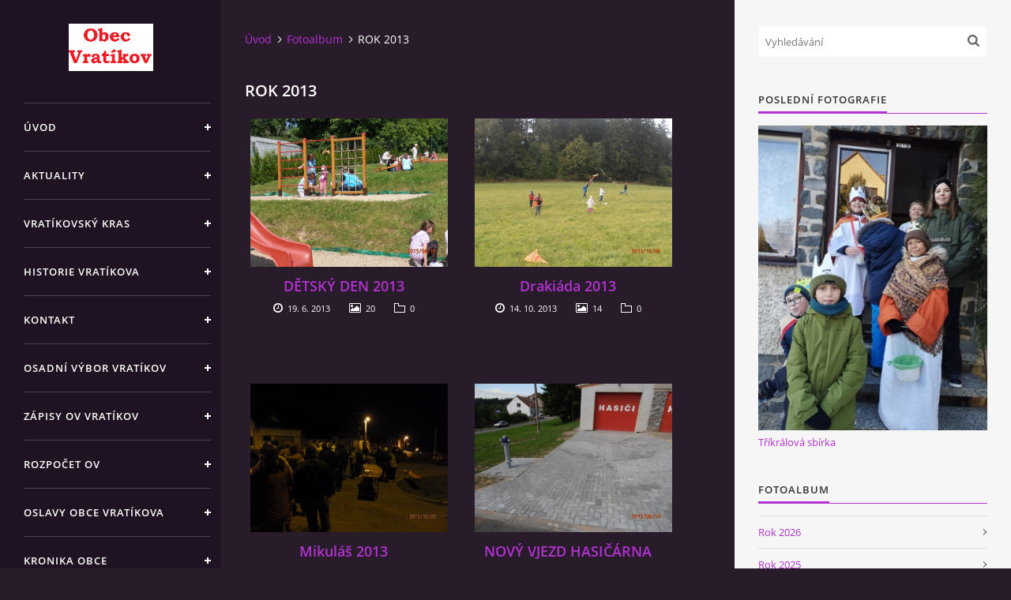

--- FILE ---
content_type: text/html; charset=UTF-8
request_url: https://www.vratikov.cz/fotoalbum/rok--2013/
body_size: 6053
content:
<?xml version="1.0" encoding="utf-8"?>
<!DOCTYPE html PUBLIC "-//W3C//DTD XHTML 1.0 Transitional//EN" "http://www.w3.org/TR/xhtml1/DTD/xhtml1-transitional.dtd">
<html lang="cs" xml:lang="cs" xmlns="http://www.w3.org/1999/xhtml" >

<head>

    <meta http-equiv="content-type" content="text/html; charset=utf-8" />
    <meta name="description" content="" />
    <meta name="keywords" content="obec Vratíkov,vratíkov,Vratíkov,Vratkov,vratkov,boskovice,Boskovice" />
    <meta name="robots" content="all,follow" />
    <meta name="author" content="www.vratikov.cz" />
    <meta name="viewport" content="width=device-width, initial-scale=1">
    
    <title>
        OBEC VRATÍKOV - Fotoalbum - ROK  2013
    </title>
    <link rel="stylesheet" href="https://s3a.estranky.cz/css/d1000000392.css?nc=905673929" type="text/css" /><style type="text/css">#header .inner_frame {
background-image: url('/img/ulogo.15.jpeg');
}</style><style type="text/css">#nav-column #logo a { background-image: url('/img/picture/136/%3Adesign%3Alogofirms%3A1000000392%3Aobec_vratikov_m.jpg');}</style>
<link rel="stylesheet" href="//code.jquery.com/ui/1.12.1/themes/base/jquery-ui.css">
<script src="//code.jquery.com/jquery-1.12.4.js"></script>
<script src="//code.jquery.com/ui/1.12.1/jquery-ui.js"></script>
<script type="text/javascript" src="https://s3c.estranky.cz/js/ui.js?nc=1" id="index_script" ></script>
			<script type="text/javascript">
				dataLayer = [{
					'subscription': 'true',
				}];
			</script>
			

    <script>
        function toggleMenu(){
            var cw = document.getElementById('column-wrap');
            var b = document.getElementById('menu-button');
            cw.classList.toggle('menu-open');
            b.classList.toggle('menu-open');
        }
    </script>
</head>
<body class="">
<!-- Wrapping the whole page, may have fixed or fluid width -->
<div id="whole-page">

    

    <!-- Because of the matter of accessibility (text browsers,
    voice readers) we include a link leading to the page content and
    navigation } you'll probably want to hide them using display: none
    in your stylesheet -->

    <a href="#articles" class="accessibility-links">Jdi na obsah</a>
    <a href="#navigation" class="accessibility-links">Jdi na menu</a>

    <!-- We'll fill the document using horizontal rules thus separating
    the logical chunks of the document apart -->
    <hr />

    

    <!-- Wrapping the document's visible part -->
    <div id="document">
        <div id="in-document">


            <div id="column-wrap">
                <div id="nav-column">
                    <div id="logo">
                        <a href="/"></a>
                    </div>
                    <button type="button" class="navbar-toggle" onclick="toggleMenu()" id="menu-button"></button>
                    <div class="nav-scroll">
                        <div class="nav-scroll-wrap">
                            <!-- Such navigation allows both horizontal and vertical rendering -->
<div id="navigation">
    <div class="inner_frame">
        <h2>Menu
            <span id="nav-decoration" class="decoration"></span>
        </h2>
        <nav>
            <menu class="menu-type-onmouse">
                <li class="">
  <a href="/">Úvod</a>
     
</li>
<li class="">
  <a href="/clanky/aktuality/">Aktuality</a>
     
</li>
<li class="">
  <a href="/clanky/vratikovsky-kras.html">Vratíkovský kras</a>
     
</li>
<li class="">
  <a href="/clanky/historie-vratikova.html">Historie Vratíkova</a>
     
</li>
<li class="">
  <a href="/clanky/kontakt.html">Kontakt</a>
     
</li>
<li class="">
  <a href="/clanky/osadni-vybor-vratikov.html">Osadní výbor Vratíkov</a>
     
</li>
<li class="">
  <a href="/clanky/zapisy-ov-vratikov/">Zápisy OV Vratíkov</a>
     
</li>
<li class="">
  <a href="/clanky/rozpocet-ov.html">Rozpočet OV</a>
     
</li>
<li class="">
  <a href="/clanky/oslavy-obce-vratikova.html">Oslavy obce Vratíkova</a>
     
</li>
<li class="">
  <a href="/clanky/kronika-obce.html">Kronika obce</a>
     
</li>
<li class="level_1 dropdown">
  <a href="/clanky/knihovna/">Knihovna</a>
     <ul class="level_2">
<li class="">
  <a href="/clanky/knihovna/informace-o-knihovne/">INFORMACE O KNIHOVNĚ</a>
</li><li class="">
  <a href="/clanky/knihovna/knihovni-rad/">KNIHOVNÍ ŘÁD</a>
</li>
</ul>
</li>
<li class="">
  <a href="/clanky/trikralove-sbirky-obce-vratikov.html">TŘÍKRÁLOVÉ SBÍRKY OBCE VRATÍKOV </a>
     
</li>

            </menu>
        </nav>
        <div id="clear6" class="clear">
          &nbsp;
        </div>
    </div>
</div>
<!-- menu ending -->

                            
                            
                            
                                            <!-- Footer -->
                <div id="footer">
                    <div class="inner_frame">
                        <p>
                            &copy; 2026 eStránky.cz <span class="hide">|</span> <a class="promolink promolink-paid" href="//www.estranky.cz/" title="Tvorba webových stránek zdarma, jednoduše a do 5 minut."><strong>Tvorba webových stránek</strong></a> 
                            
                            
                            
                            
                            
                            
                        </p>
                        
                        
                    </div>
                </div>
                <!-- /Footer -->

                        </div>
                    </div>
                </div>
            </div>

            <!-- body of the page -->
            <div id="body">

                <!-- Possible clearing elements (more through the document) -->
                <div id="clear1" class="clear">
                    &nbsp;
                </div>
                <hr />


                <!-- main page content -->
                <div id="content">
                    <!-- header -->
  <div id="header">
      <div class="title-mobile">
            <h1 class="head-center hidden">
  <a href="https://www.vratikov.cz/" title="OBEC VRATÍKOV" style="display:none;">OBEC VRATÍKOV</a>
  <span title="OBEC VRATÍKOV">
  </span>
</h1>
      </div>
     <div class="inner_frame">
        <!-- This construction allows easy image replacement -->
          <div class="title-desktop">
           <h1 class="head-center hidden">
  <a href="https://www.vratikov.cz/" title="OBEC VRATÍKOV" style="display:none;">OBEC VRATÍKOV</a>
  <span title="OBEC VRATÍKOV">
  </span>
</h1>
          </div>
        <div id="header-decoration" class="decoration">
        </div>
     </div>
  </div>
<!-- /header -->

                    <!-- Breadcrumb navigation -->
<div id="breadcrumb-nav">
  <a href="/">Úvod</a><a href="/fotoalbum/">Fotoalbum</a><span>ROK  2013</span>
</div>
<hr />

                    <div id="photo-album">
  <h2>ROK  2013</h2>

  
  <!-- Folders -->
  <div id="folders">
    <div class="folder">
    <div class="photo-wrap">
    <div>
        <a href="/fotoalbum/rok--2013/detsky-den-2013/">
            <img src="/img/mid/397/new_p6160034.jpg" alt="" width="75" height="56" /></a>
        <br />
    </div>
</div>

    <div class="folder-info">
        <h3>
            <a href="/fotoalbum/rok--2013/detsky-den-2013/" title="DĚTSKÝ DEN 2013">DĚTSKÝ DEN 2013</a></h3>
        <div>
      <span class="date"></span>
            19. 6. 2013
        </div>
        <div>
      <span class="pictures-count"></span>
            20
        </div>
        <div>
      <span class="folder-count"></span>
            0
        </div>
        
    </div>
</div>
<div class="folder">
    <div class="photo-wrap">
    <div>
        <a href="/fotoalbum/rok--2013/drakiada-2013/">
            <img src="/img/mid/469/new_pa060182.jpg" alt="" width="75" height="56" /></a>
        <br />
    </div>
</div>

    <div class="folder-info">
        <h3>
            <a href="/fotoalbum/rok--2013/drakiada-2013/" title="Drakiáda 2013">Drakiáda 2013</a></h3>
        <div>
      <span class="date"></span>
            14. 10. 2013
        </div>
        <div>
      <span class="pictures-count"></span>
            14
        </div>
        <div>
      <span class="folder-count"></span>
            0
        </div>
        
    </div>
</div>
<div class="folder">
    <div class="photo-wrap">
    <div>
        <a href="/fotoalbum/rok--2013/mikulas-2013/">
            <img src="/img/mid/498/new_pc050006.jpg" alt="" width="75" height="56" /></a>
        <br />
    </div>
</div>

    <div class="folder-info">
        <h3>
            <a href="/fotoalbum/rok--2013/mikulas-2013/" title="Mikuláš 2013">Mikuláš 2013</a></h3>
        <div>
      <span class="date"></span>
            6. 12. 2013
        </div>
        <div>
      <span class="pictures-count"></span>
            13
        </div>
        <div>
      <span class="folder-count"></span>
            0
        </div>
        
    </div>
</div>
<div class="folder">
    <div class="photo-wrap">
    <div>
        <a href="/fotoalbum/rok--2013/novy-vjezd-hasicarna/">
            <img src="/img/mid/394/new_p6140006.jpg" alt="" width="75" height="56" /></a>
        <br />
    </div>
</div>

    <div class="folder-info">
        <h3>
            <a href="/fotoalbum/rok--2013/novy-vjezd-hasicarna/" title="NOVÝ VJEZD HASIČÁRNA">NOVÝ VJEZD HASIČÁRNA</a></h3>
        <div>
      <span class="date"></span>
            16. 6. 2013
        </div>
        <div>
      <span class="pictures-count"></span>
            3
        </div>
        <div>
      <span class="folder-count"></span>
            0
        </div>
        
    </div>
</div>
<div class="folder">
    <div class="photo-wrap">
    <div>
        <a href="/fotoalbum/rok--2013/oprava--obrubniku---nova--cesta/">
            <img src="/img/mid/453/new_p8120063.jpg" alt="" width="75" height="56" /></a>
        <br />
    </div>
</div>

    <div class="folder-info">
        <h3>
            <a href="/fotoalbum/rok--2013/oprava--obrubniku---nova--cesta/" title="OPRAVA  OBRUBNÍKŮ - NOVÁ  CESTA">OPRAVA  OBRUBNÍKŮ - NOVÁ  CESTA</a></h3>
        <div>
      <span class="date"></span>
            24. 8. 2013
        </div>
        <div>
      <span class="pictures-count"></span>
            7
        </div>
        <div>
      <span class="folder-count"></span>
            0
        </div>
        
    </div>
</div>
<div class="folder">
    <div class="photo-wrap">
    <div>
        <a href="/fotoalbum/rok--2013/oprava--pristresku/">
            <img src="/img/mid/426/new_p8090054.jpg" alt="" width="75" height="56" /></a>
        <br />
    </div>
</div>

    <div class="folder-info">
        <h3>
            <a href="/fotoalbum/rok--2013/oprava--pristresku/" title="OPRAVA  PŘÍSTŘEŠKU">OPRAVA  PŘÍSTŘEŠKU</a></h3>
        <div>
      <span class="date"></span>
            11. 8. 2013
        </div>
        <div>
      <span class="pictures-count"></span>
            19
        </div>
        <div>
      <span class="folder-count"></span>
            0
        </div>
        
    </div>
</div>
<div class="folder">
    <div class="photo-wrap">
    <div>
        <a href="/fotoalbum/rok--2013/oprava-chodniku/">
            <img src="/img/mid/491/new_pb190278.jpg" alt="" width="75" height="56" /></a>
        <br />
    </div>
</div>

    <div class="folder-info">
        <h3>
            <a href="/fotoalbum/rok--2013/oprava-chodniku/" title="Oprava chodníku">Oprava chodníku</a></h3>
        <div>
      <span class="date"></span>
            21. 11. 2013
        </div>
        <div>
      <span class="pictures-count"></span>
            7
        </div>
        <div>
      <span class="folder-count"></span>
            0
        </div>
        
    </div>
</div>
<div class="folder">
    <div class="photo-wrap">
    <div>
        <a href="/fotoalbum/rok--2013/oprava-viceucelove-budovy/">
            <img src="/img/mid/384/new_p6140009.jpg" alt="" width="75" height="56" /></a>
        <br />
    </div>
</div>

    <div class="folder-info">
        <h3>
            <a href="/fotoalbum/rok--2013/oprava-viceucelove-budovy/" title="OPRAVA VÍCEŮČELOVÉ BUDOVY">OPRAVA VÍCEŮČELOVÉ BUDOVY</a></h3>
        <div>
      <span class="date"></span>
            16. 6. 2013
        </div>
        <div>
      <span class="pictures-count"></span>
            8
        </div>
        <div>
      <span class="folder-count"></span>
            0
        </div>
        
    </div>
</div>
<div class="folder">
    <div class="photo-wrap">
    <div>
        <a href="/fotoalbum/rok--2013/staveni--maje-2013/">
            <img src="/img/mid/327/new_p4300211.jpg" alt="" width="75" height="56" /></a>
        <br />
    </div>
</div>

    <div class="folder-info">
        <h3>
            <a href="/fotoalbum/rok--2013/staveni--maje-2013/" title="Stavění  máje 2013">Stavění  máje 2013</a></h3>
        <div>
      <span class="date"></span>
            2. 5. 2013
        </div>
        <div>
      <span class="pictures-count"></span>
            14
        </div>
        <div>
      <span class="folder-count"></span>
            0
        </div>
        
    </div>
</div>
<div class="folder">
    <div class="photo-wrap">
    <div>
        <a href="/fotoalbum/rok--2013/uklid-na--obci/">
            <img src="/img/mid/449/new_p8090089.jpg" alt="" width="75" height="56" /></a>
        <br />
    </div>
</div>

    <div class="folder-info">
        <h3>
            <a href="/fotoalbum/rok--2013/uklid-na--obci/" title="ÚKLID NA  OBCI">ÚKLID NA  OBCI</a></h3>
        <div>
      <span class="date"></span>
            11. 8. 2013
        </div>
        <div>
      <span class="pictures-count"></span>
            4
        </div>
        <div>
      <span class="folder-count"></span>
            0
        </div>
        
    </div>
</div>
<div class="folder">
    <div class="photo-wrap">
    <div>
        <a href="/fotoalbum/rok--2013/vanocni--besidka/">
            <img src="/img/mid/517/new_pc220007.jpg" alt="" width="75" height="56" /></a>
        <br />
    </div>
</div>

    <div class="folder-info">
        <h3>
            <a href="/fotoalbum/rok--2013/vanocni--besidka/" title="VÁNOČNÍ  BESÍDKA">VÁNOČNÍ  BESÍDKA</a></h3>
        <div>
      <span class="date"></span>
            23. 12. 2013
        </div>
        <div>
      <span class="pictures-count"></span>
            14
        </div>
        <div>
      <span class="folder-count"></span>
            0
        </div>
        
    </div>
</div>

    <div class="clear" id="clear_folders">&nbsp;</div>
  </div>
<!-- /Folders -->

  

  
  
  <div id="player"></div>
<script type="text/javascript">
  <!--
    var index_ax_texts = {
            loading: "nahrávám ...",
            previous: "předchozí",
            next: "následující",
            resizeEnlarge: "zvětšit",
            resizeReduce: "zmenšit",
            close: "zavřít",
            slideshow: "spustit slideshow",
            stop: "zastavit",
            preloading: "nahrávám další fotografii",
            preloaded: "další fotografie nahrána",
            panelInfo: "více informací",
            panelPin: "špendlík",
            panelPinTitleToPin: "přichytit panel",
            panelPinTitleToFree: "uvolnit panel",
            panelCrumbs: "Ve složce:",
            panelUrl: "URL fotky:",
            panelDate: "Fotografie nahrána:",
            panelRes: "Rozlišení fotografie:",
            panelToHelp: "nápověda",
            panelToInfo: "&laquo; zpět",
            panelHelpMouse: "Kolečko myši, &larr;, &rarr;",
            panelHelpMouseText: "- posouvá k předchozí nebo následující",
            panelHelpEsc: "Esc",
            panelHelpEscText1: "- ukončí prohlížení",
            panelHelpEscText2: "- při zvětšení vás vrátí zpět",
            panelHelpEscText3: "- zastaví slideshow",
            panelHelpHomeEnd: "Home, End",
            panelHelpHomeEndText: "- skok k první (poslední)",
            panelHelpZoomText: "- zobrazí (schová) originální velikost",
            panelHelpWindowText: "- celá obrazovka",
            panelHelpSlideshowText: "- ovládá slideshow (start, pauza)",
            helpManyClick: "Víte, že můžete pro přechod mezi fotografiemi využít šipky na klávesnici nebo kolečko myši?",
            helpProtection: "Tato fotografie je chráněná autorskými právy.",

        Dirpath : "<a href=\"/fotoalbum/\">Fotoalbum</a> &raquo; <span>ROK 2013</span>",
        showToolbar : "0"
    };
    if (typeof index_ajax_init == 'function') {
        index_ajax_init(2);
    }
  //-->
</script>

  
</div>
                </div>
                <!-- /main page content -->

                <div id="clear3" class="clear">
                    &nbsp;
                </div>
                <hr />

                <!-- Side column left/right -->
                <div class="column">

                    <!-- Inner column -->
                    <div id="inner-column" class="inner_frame">

                        <!-- Search -->
<div id="search" class="section">
    <div class="inner_frame">
        <form action="https://katalog.estranky.cz/" method="post">
            <fieldset>
                <input type="hidden" id="uid" name="uid" value="552572" />
                <input name="key" id="key" placeholder="Vyhledávání" />
                <span class="clButton">
            <input type="submit" id="sendsearch" />
          </span>
            </fieldset>
        </form>
    </div>
</div>
<!-- /Search -->
<hr />

                        
                        
                        <!-- Last photo -->
<div id="last-photo" class="section">
    <h2>Poslední fotografie
        <span id="last-photo-decoration" class="decoration">
        </span></h2>
    <div class="inner_frame">
        <div class="inner_wrap">
            <div class="wrap-of-wrap">
                <div class="wrap-of-photo">
                    <a href="/fotoalbum/rok-2026/trikralova-sbirka/">
                        <img src="/img/mid/2472/img_20260103_141654.jpg" alt="IMG_20260103_141654" width="56" height="75" /></a>
                </div>
            </div>
            <span>
                <a href="/fotoalbum/rok-2026/trikralova-sbirka/">Tříkrálová sbírka</a>
            </span>
        </div>
    </div>
</div>
<!-- /Last photo -->
<hr />

                        <!-- Photo album -->
  <div id="photo-album-nav" class="section">
    <h2>Fotoalbum
      <span id="photo-album-decoration" class="decoration">
      </span></h2>
    <div class="inner_frame">
      <ul>
        <li class="first ">
  <a href="/fotoalbum/rok-2026/">
    Rok 2026</a></li>
<li class="">
  <a href="/fotoalbum/rok-2025/">
    Rok 2025</a></li>
<li class="">
  <a href="/fotoalbum/rok-2024/">
    Rok 2024</a></li>
<li class="">
  <a href="/fotoalbum/rok-2023/">
    Rok 2023</a></li>
<li class="">
  <a href="/fotoalbum/rok-2022/">
    Rok 2022</a></li>
<li class="">
  <a href="/fotoalbum/rok-2021/">
    Rok 2021</a></li>
<li class="">
  <a href="/fotoalbum/rok-2020/">
    ROK 2020</a></li>
<li class="">
  <a href="/fotoalbum/rok-2019/">
    Rok 2019</a></li>
<li class="">
  <a href="/fotoalbum/rok-2018/">
    ROK 2018</a></li>
<li class="">
  <a href="/fotoalbum/rok-2017/">
    ROK 2017</a></li>
<li class="">
  <a href="/fotoalbum/rok-2016/">
    ROK 2016</a></li>
<li class="">
  <a href="/fotoalbum/rok-2015/">
    Rok 2015</a></li>
<li class="">
  <a href="/fotoalbum/rok--2014/">
    Rok  2014</a></li>
<li class="">
  <a href="/fotoalbum/rok--2013/">
    ROK  2013</a></li>
<li class="">
  <a href="/fotoalbum/rok--2012/">
    ROK  2012</a></li>
<li class="">
  <a href="/fotoalbum/rok-2011/">
    Rok 2011</a></li>
<li class="">
  <a href="/fotoalbum/rok-2010/">
    Rok 2010</a></li>
<li class="">
  <a href="/fotoalbum/prehrada/">
    Přehrada</a></li>
<li class="">
  <a href="/fotoalbum/okoli-vratikova/">
    Okolí Vratíkova</a></li>
<li class="last ">
  <a href="/fotoalbum/vratikovske-jeskyne/">
    Vratíkovské jeskyně</a></li>

      </ul>
    </div>
  </div>
<!-- /Photo album -->
<hr />

                        
                        
                        
                        
                        <!-- Mail list -->
  <div id="mail-list" class="section">
    <h2>Mail list
      <span id="mail-list-decoration" class="decoration">
      </span></h2>
    <div class="inner_frame">
      <form action="#mail-list" method="post">
        <fieldset>
          <input name="mail-list-key" id="mail-list-key" />
          <br />
          <input autocomplete="off" style="display:none" type="password" name="passwordconfirm" />
          <span class="clButton">
            <input type="submit" id="send-mail-list" value="Odeslat" />
          </span>
        </fieldset>
      </form>
      <span id="mail-list-message"></span>
    </div>
  </div>
<!-- /Mail list -->

                        <!-- Favorite links -->
  <div id="links" class="section">
    <h2>Oblíbené odkazy
        <span id="links-decoration" class="decoration">
        </span></h2>
    <div class="inner_frame">
      <ul>
        <li class="first ">
  <a href="http://sdhvratikov.cz" title="">
  SDH Vratíkov</a></li><li class="">
  <a href="http://www.boskovice.cz/" title="">
  Boskovice</a></li><li class="last ">
  <a href="https://www.speleo.cz/kontakt-zo-6-02-vratikovsky-kras" title="">
  Speleoklub Vratíkov</a></li>
      </ul>
    </div>
  </div>
<!-- /Favorite links -->
<hr />

                        
                        
                        <!-- Stats -->
  <div id="stats" class="section">
    <h2>Statistiky
      <span id="stats-decoration" class="decoration">
      </span></h2>
    <div class="inner_frame">
      <!-- Keeping in mind people with disabilities (summary, caption) as well as worshipers of semantic web -->
      <table summary="Statistiky">

        <tfoot>
          <tr>
            <th scope="row">Online:</th>
            <td>8</td>
          </tr>
        </tfoot>

        <tbody>
          <tr>
            <th scope="row">Celkem:</th>
            <td>1089332</td>
          </tr>
          <tr>
            <th scope="row">Měsíc:</th>
            <td>21673</td>
          </tr>
          <tr>
            <th scope="row">Den:</th>
            <td>584</td>
          </tr>
        </tbody>
      </table>
    </div>
  </div>
<!-- Stats -->
<hr />
                        
                    </div>
                    <!-- /Inner column -->

                    <div id="clear4" class="clear">
                        &nbsp;
                    </div>

                </div>
                <!-- /end of first column -->

                <div id="clear5" class="clear">
                    &nbsp;
                </div>
                <hr />

                <div id="decoration1" class="decoration">
                </div>
                <div id="decoration2" class="decoration">
                </div>
                <!-- /Meant for additional graphics inside the body of the page -->
            </div>
            <!-- /body -->

            <div id="clear2" class="clear">
                &nbsp;
            </div>
            <hr />


            <div id="decoration3" class="decoration">
            </div>
            <div id="decoration4" class="decoration">
            </div>
            <!-- /Meant for additional graphics inside the document -->

        </div>
    </div>

    <div id="decoration5" class="decoration">
    </div>
    <div id="decoration6" class="decoration">
    </div>
    <!-- /Meant for additional graphics inside the page -->

    
    <!-- block for board position-->

</div>
<!-- NO GEMIUS -->
</body>
</html>